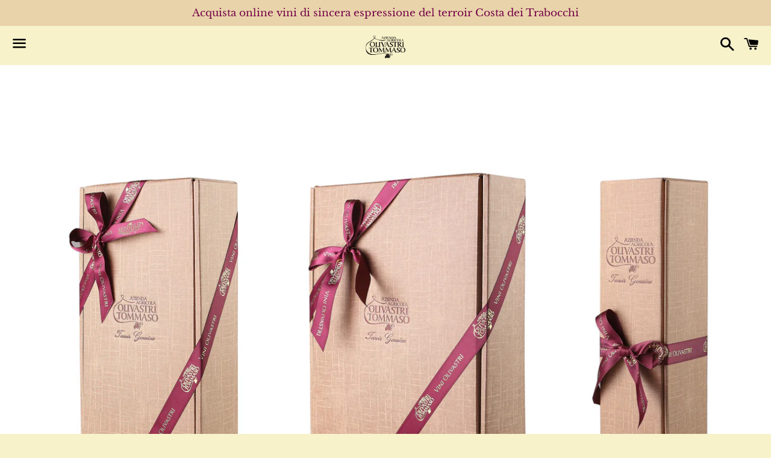

--- FILE ---
content_type: text/html; charset=utf-8
request_url: https://shopviniolivastri.com/products/confezione-regalo-vini-olivastri
body_size: 16099
content:
<!doctype html>
<html class="no-js" lang="it">
<head>

  <meta charset="utf-8">
  <meta http-equiv="X-UA-Compatible" content="IE=edge">
  <meta name="viewport" content="width=device-width,initial-scale=1">

  <meta name="theme-color" content="#f8f2cb">

  
    <link rel="shortcut icon" href="//shopviniolivastri.com/cdn/shop/files/LOGO_VETTORIALE_SOCIAL_OLIVASTRI_JPEG_f08e2de2-7a6f-43fb-aea6-f9b3a4ec5f54_32x32.jpg?v=1613580217" type="image/png" />
  

  <link rel="canonical" href="https://shopviniolivastri.com/products/confezione-regalo-vini-olivastri">

  <title>
  Confezione regalo Vini Olivastri &ndash; Shop Vini Olivastri
  </title>

  
    <meta name="description" content="Aggiungi nel tuo carrello la confezione regalo per ricevere le tue bottiglie in una elegante scatola, pensata per per impreziosire i nostri prodotti ed i tuoi regali!  Se stai acquistando più bottiglie, indica come distribuirle nelle confezioni: puoi farlo nelle note all&#39;ordine, scrivendoci una mail all&#39;indirizzo shop@">
  

  <!-- /snippets/social-meta-tags.liquid -->




<meta property="og:site_name" content="Shop Vini Olivastri">
<meta property="og:url" content="https://shopviniolivastri.com/products/confezione-regalo-vini-olivastri">
<meta property="og:title" content="Confezione regalo Vini Olivastri">
<meta property="og:type" content="product">
<meta property="og:description" content="Aggiungi nel tuo carrello la confezione regalo per ricevere le tue bottiglie in una elegante scatola, pensata per per impreziosire i nostri prodotti ed i tuoi regali!  Se stai acquistando più bottiglie, indica come distribuirle nelle confezioni: puoi farlo nelle note all&#39;ordine, scrivendoci una mail all&#39;indirizzo shop@">

  <meta property="og:price:amount" content="1,50">
  <meta property="og:price:currency" content="EUR">

<meta property="og:image" content="http://shopviniolivastri.com/cdn/shop/files/Confezioniregaloelite_OlivastriTommaso_1200x1200.jpg?v=1710349941">
<meta property="og:image:secure_url" content="https://shopviniolivastri.com/cdn/shop/files/Confezioniregaloelite_OlivastriTommaso_1200x1200.jpg?v=1710349941">


  <meta name="twitter:site" content="@viniolivastri">

<meta name="twitter:card" content="summary_large_image">
<meta name="twitter:title" content="Confezione regalo Vini Olivastri">
<meta name="twitter:description" content="Aggiungi nel tuo carrello la confezione regalo per ricevere le tue bottiglie in una elegante scatola, pensata per per impreziosire i nostri prodotti ed i tuoi regali!  Se stai acquistando più bottiglie, indica come distribuirle nelle confezioni: puoi farlo nelle note all&#39;ordine, scrivendoci una mail all&#39;indirizzo shop@">


  <link href="//shopviniolivastri.com/cdn/shop/t/3/assets/theme.scss.css?v=119705671388320245461759260752" rel="stylesheet" type="text/css" media="all" />

  <script>
    window.theme = window.theme || {};
    theme.strings = {
      cartEmpty: "Il carrello è attualmente vuoto.",
      savingHtml: "Stai risparmiando [savings]",
      addToCart: "Aggiungi al carrello",
      soldOut: "Esaurito",
      unavailable: "Non disponibile",
      addressError: "Errore durante la ricerca dell\u0026#39;indirizzo",
      addressNoResults: "La ricerca non ha prodotto alcun risultato per quell’indirizzo",
      addressQueryLimit: "Hai superato il limite di utilizzo dell'API di Google. Considera l’aggiornamento a un \u003ca href=\"https:\/\/developers.google.com\/maps\/premium\/usage-limits\"\u003ePiano Premium\u003c\/a\u003e.",
      authError: "Si è verificato un problema di autenticazione con il tuo account di Google Maps."
    };
    theme.settings = {
      cartType: "drawer",
      moneyFormat: "\u003cspan class=transcy-money\u003e€{{amount_with_comma_separator}}\u003c\/span\u003e"
    };
  </script>

  <script src="//shopviniolivastri.com/cdn/shop/t/3/assets/lazysizes.min.js?v=155223123402716617051595493879" async="async"></script>

  

  <script src="//shopviniolivastri.com/cdn/shop/t/3/assets/vendor.js?v=141188699437036237251595493880" defer="defer"></script>

  <script src="//shopviniolivastri.com/cdn/shopifycloud/storefront/assets/themes_support/option_selection-b017cd28.js" defer="defer"></script>

  <script src="//shopviniolivastri.com/cdn/shop/t/3/assets/theme.js?v=23175557238009909941595493889" defer="defer"></script>

  <script>window.performance && window.performance.mark && window.performance.mark('shopify.content_for_header.start');</script><meta id="shopify-digital-wallet" name="shopify-digital-wallet" content="/44259868840/digital_wallets/dialog">
<meta name="shopify-checkout-api-token" content="1dc10e7fcd3117557e8d6e8d0b891d0a">
<meta id="in-context-paypal-metadata" data-shop-id="44259868840" data-venmo-supported="false" data-environment="production" data-locale="it_IT" data-paypal-v4="true" data-currency="EUR">
<link rel="alternate" hreflang="x-default" href="https://shopviniolivastri.com/products/confezione-regalo-vini-olivastri">
<link rel="alternate" hreflang="it" href="https://shopviniolivastri.com/products/confezione-regalo-vini-olivastri">
<link rel="alternate" hreflang="en" href="https://shopviniolivastri.com/en/products/confezione-regalo-vini-olivastri">
<link rel="alternate" type="application/json+oembed" href="https://shopviniolivastri.com/products/confezione-regalo-vini-olivastri.oembed">
<script async="async" src="/checkouts/internal/preloads.js?locale=it-IT"></script>
<script id="shopify-features" type="application/json">{"accessToken":"1dc10e7fcd3117557e8d6e8d0b891d0a","betas":["rich-media-storefront-analytics"],"domain":"shopviniolivastri.com","predictiveSearch":true,"shopId":44259868840,"locale":"it"}</script>
<script>var Shopify = Shopify || {};
Shopify.shop = "viniolivastri.myshopify.com";
Shopify.locale = "it";
Shopify.currency = {"active":"EUR","rate":"1.0"};
Shopify.country = "IT";
Shopify.theme = {"name":"Boundless","id":106082271400,"schema_name":"Boundless","schema_version":"10.0.1","theme_store_id":766,"role":"main"};
Shopify.theme.handle = "null";
Shopify.theme.style = {"id":null,"handle":null};
Shopify.cdnHost = "shopviniolivastri.com/cdn";
Shopify.routes = Shopify.routes || {};
Shopify.routes.root = "/";</script>
<script type="module">!function(o){(o.Shopify=o.Shopify||{}).modules=!0}(window);</script>
<script>!function(o){function n(){var o=[];function n(){o.push(Array.prototype.slice.apply(arguments))}return n.q=o,n}var t=o.Shopify=o.Shopify||{};t.loadFeatures=n(),t.autoloadFeatures=n()}(window);</script>
<script id="shop-js-analytics" type="application/json">{"pageType":"product"}</script>
<script defer="defer" async type="module" src="//shopviniolivastri.com/cdn/shopifycloud/shop-js/modules/v2/client.init-shop-cart-sync_B0kkjBRt.it.esm.js"></script>
<script defer="defer" async type="module" src="//shopviniolivastri.com/cdn/shopifycloud/shop-js/modules/v2/chunk.common_AgTufRUD.esm.js"></script>
<script type="module">
  await import("//shopviniolivastri.com/cdn/shopifycloud/shop-js/modules/v2/client.init-shop-cart-sync_B0kkjBRt.it.esm.js");
await import("//shopviniolivastri.com/cdn/shopifycloud/shop-js/modules/v2/chunk.common_AgTufRUD.esm.js");

  window.Shopify.SignInWithShop?.initShopCartSync?.({"fedCMEnabled":true,"windoidEnabled":true});

</script>
<script id="__st">var __st={"a":44259868840,"offset":3600,"reqid":"22804b33-803b-459c-be6b-1a074cc0c3ee-1768658670","pageurl":"shopviniolivastri.com\/products\/confezione-regalo-vini-olivastri","u":"c4e6cdb97be2","p":"product","rtyp":"product","rid":7115009065145};</script>
<script>window.ShopifyPaypalV4VisibilityTracking = true;</script>
<script id="captcha-bootstrap">!function(){'use strict';const t='contact',e='account',n='new_comment',o=[[t,t],['blogs',n],['comments',n],[t,'customer']],c=[[e,'customer_login'],[e,'guest_login'],[e,'recover_customer_password'],[e,'create_customer']],r=t=>t.map((([t,e])=>`form[action*='/${t}']:not([data-nocaptcha='true']) input[name='form_type'][value='${e}']`)).join(','),a=t=>()=>t?[...document.querySelectorAll(t)].map((t=>t.form)):[];function s(){const t=[...o],e=r(t);return a(e)}const i='password',u='form_key',d=['recaptcha-v3-token','g-recaptcha-response','h-captcha-response',i],f=()=>{try{return window.sessionStorage}catch{return}},m='__shopify_v',_=t=>t.elements[u];function p(t,e,n=!1){try{const o=window.sessionStorage,c=JSON.parse(o.getItem(e)),{data:r}=function(t){const{data:e,action:n}=t;return t[m]||n?{data:e,action:n}:{data:t,action:n}}(c);for(const[e,n]of Object.entries(r))t.elements[e]&&(t.elements[e].value=n);n&&o.removeItem(e)}catch(o){console.error('form repopulation failed',{error:o})}}const l='form_type',E='cptcha';function T(t){t.dataset[E]=!0}const w=window,h=w.document,L='Shopify',v='ce_forms',y='captcha';let A=!1;((t,e)=>{const n=(g='f06e6c50-85a8-45c8-87d0-21a2b65856fe',I='https://cdn.shopify.com/shopifycloud/storefront-forms-hcaptcha/ce_storefront_forms_captcha_hcaptcha.v1.5.2.iife.js',D={infoText:'Protetto da hCaptcha',privacyText:'Privacy',termsText:'Termini'},(t,e,n)=>{const o=w[L][v],c=o.bindForm;if(c)return c(t,g,e,D).then(n);var r;o.q.push([[t,g,e,D],n]),r=I,A||(h.body.append(Object.assign(h.createElement('script'),{id:'captcha-provider',async:!0,src:r})),A=!0)});var g,I,D;w[L]=w[L]||{},w[L][v]=w[L][v]||{},w[L][v].q=[],w[L][y]=w[L][y]||{},w[L][y].protect=function(t,e){n(t,void 0,e),T(t)},Object.freeze(w[L][y]),function(t,e,n,w,h,L){const[v,y,A,g]=function(t,e,n){const i=e?o:[],u=t?c:[],d=[...i,...u],f=r(d),m=r(i),_=r(d.filter((([t,e])=>n.includes(e))));return[a(f),a(m),a(_),s()]}(w,h,L),I=t=>{const e=t.target;return e instanceof HTMLFormElement?e:e&&e.form},D=t=>v().includes(t);t.addEventListener('submit',(t=>{const e=I(t);if(!e)return;const n=D(e)&&!e.dataset.hcaptchaBound&&!e.dataset.recaptchaBound,o=_(e),c=g().includes(e)&&(!o||!o.value);(n||c)&&t.preventDefault(),c&&!n&&(function(t){try{if(!f())return;!function(t){const e=f();if(!e)return;const n=_(t);if(!n)return;const o=n.value;o&&e.removeItem(o)}(t);const e=Array.from(Array(32),(()=>Math.random().toString(36)[2])).join('');!function(t,e){_(t)||t.append(Object.assign(document.createElement('input'),{type:'hidden',name:u})),t.elements[u].value=e}(t,e),function(t,e){const n=f();if(!n)return;const o=[...t.querySelectorAll(`input[type='${i}']`)].map((({name:t})=>t)),c=[...d,...o],r={};for(const[a,s]of new FormData(t).entries())c.includes(a)||(r[a]=s);n.setItem(e,JSON.stringify({[m]:1,action:t.action,data:r}))}(t,e)}catch(e){console.error('failed to persist form',e)}}(e),e.submit())}));const S=(t,e)=>{t&&!t.dataset[E]&&(n(t,e.some((e=>e===t))),T(t))};for(const o of['focusin','change'])t.addEventListener(o,(t=>{const e=I(t);D(e)&&S(e,y())}));const B=e.get('form_key'),M=e.get(l),P=B&&M;t.addEventListener('DOMContentLoaded',(()=>{const t=y();if(P)for(const e of t)e.elements[l].value===M&&p(e,B);[...new Set([...A(),...v().filter((t=>'true'===t.dataset.shopifyCaptcha))])].forEach((e=>S(e,t)))}))}(h,new URLSearchParams(w.location.search),n,t,e,['guest_login'])})(!0,!1)}();</script>
<script integrity="sha256-4kQ18oKyAcykRKYeNunJcIwy7WH5gtpwJnB7kiuLZ1E=" data-source-attribution="shopify.loadfeatures" defer="defer" src="//shopviniolivastri.com/cdn/shopifycloud/storefront/assets/storefront/load_feature-a0a9edcb.js" crossorigin="anonymous"></script>
<script data-source-attribution="shopify.dynamic_checkout.dynamic.init">var Shopify=Shopify||{};Shopify.PaymentButton=Shopify.PaymentButton||{isStorefrontPortableWallets:!0,init:function(){window.Shopify.PaymentButton.init=function(){};var t=document.createElement("script");t.src="https://shopviniolivastri.com/cdn/shopifycloud/portable-wallets/latest/portable-wallets.it.js",t.type="module",document.head.appendChild(t)}};
</script>
<script data-source-attribution="shopify.dynamic_checkout.buyer_consent">
  function portableWalletsHideBuyerConsent(e){var t=document.getElementById("shopify-buyer-consent"),n=document.getElementById("shopify-subscription-policy-button");t&&n&&(t.classList.add("hidden"),t.setAttribute("aria-hidden","true"),n.removeEventListener("click",e))}function portableWalletsShowBuyerConsent(e){var t=document.getElementById("shopify-buyer-consent"),n=document.getElementById("shopify-subscription-policy-button");t&&n&&(t.classList.remove("hidden"),t.removeAttribute("aria-hidden"),n.addEventListener("click",e))}window.Shopify?.PaymentButton&&(window.Shopify.PaymentButton.hideBuyerConsent=portableWalletsHideBuyerConsent,window.Shopify.PaymentButton.showBuyerConsent=portableWalletsShowBuyerConsent);
</script>
<script>
  function portableWalletsCleanup(e){e&&e.src&&console.error("Failed to load portable wallets script "+e.src);var t=document.querySelectorAll("shopify-accelerated-checkout .shopify-payment-button__skeleton, shopify-accelerated-checkout-cart .wallet-cart-button__skeleton"),e=document.getElementById("shopify-buyer-consent");for(let e=0;e<t.length;e++)t[e].remove();e&&e.remove()}function portableWalletsNotLoadedAsModule(e){e instanceof ErrorEvent&&"string"==typeof e.message&&e.message.includes("import.meta")&&"string"==typeof e.filename&&e.filename.includes("portable-wallets")&&(window.removeEventListener("error",portableWalletsNotLoadedAsModule),window.Shopify.PaymentButton.failedToLoad=e,"loading"===document.readyState?document.addEventListener("DOMContentLoaded",window.Shopify.PaymentButton.init):window.Shopify.PaymentButton.init())}window.addEventListener("error",portableWalletsNotLoadedAsModule);
</script>

<script type="module" src="https://shopviniolivastri.com/cdn/shopifycloud/portable-wallets/latest/portable-wallets.it.js" onError="portableWalletsCleanup(this)" crossorigin="anonymous"></script>
<script nomodule>
  document.addEventListener("DOMContentLoaded", portableWalletsCleanup);
</script>

<link id="shopify-accelerated-checkout-styles" rel="stylesheet" media="screen" href="https://shopviniolivastri.com/cdn/shopifycloud/portable-wallets/latest/accelerated-checkout-backwards-compat.css" crossorigin="anonymous">
<style id="shopify-accelerated-checkout-cart">
        #shopify-buyer-consent {
  margin-top: 1em;
  display: inline-block;
  width: 100%;
}

#shopify-buyer-consent.hidden {
  display: none;
}

#shopify-subscription-policy-button {
  background: none;
  border: none;
  padding: 0;
  text-decoration: underline;
  font-size: inherit;
  cursor: pointer;
}

#shopify-subscription-policy-button::before {
  box-shadow: none;
}

      </style>

<script>window.performance && window.performance.mark && window.performance.mark('shopify.content_for_header.end');</script>


<script>let transcy_apiURI = "https://api.transcy.io/api";let transcy_productId = "7115009065145";let transcy_currenciesPaymentPublish = [];let transcy_curencyDefault = "EUR";transcy_currenciesPaymentPublish.push("CHF");transcy_currenciesPaymentPublish.push("DKK");transcy_currenciesPaymentPublish.push("EUR");transcy_currenciesPaymentPublish.push("GBP");transcy_currenciesPaymentPublish.push("PLN");transcy_currenciesPaymentPublish.push("SEK");transcy_currenciesPaymentPublish.push("USD");let transcy_shopifyLocales = [{"shop_locale":{"locale":"it","enabled":true,"primary":true,"published":true}},{"shop_locale":{"locale":"en","enabled":true,"primary":false,"published":true}}];</script> 
 <link rel="stylesheet" href="https://tc.cdnhub.co/store/assets/css/v3/main.css?v=4.0_1643984776">  
  
  <script src="https://tc.cdnhub.co/store/assets/js/v3/main.js?v=4.0_1643984776" defer></script>
 
 <link href="https://monorail-edge.shopifysvc.com" rel="dns-prefetch">
<script>(function(){if ("sendBeacon" in navigator && "performance" in window) {try {var session_token_from_headers = performance.getEntriesByType('navigation')[0].serverTiming.find(x => x.name == '_s').description;} catch {var session_token_from_headers = undefined;}var session_cookie_matches = document.cookie.match(/_shopify_s=([^;]*)/);var session_token_from_cookie = session_cookie_matches && session_cookie_matches.length === 2 ? session_cookie_matches[1] : "";var session_token = session_token_from_headers || session_token_from_cookie || "";function handle_abandonment_event(e) {var entries = performance.getEntries().filter(function(entry) {return /monorail-edge.shopifysvc.com/.test(entry.name);});if (!window.abandonment_tracked && entries.length === 0) {window.abandonment_tracked = true;var currentMs = Date.now();var navigation_start = performance.timing.navigationStart;var payload = {shop_id: 44259868840,url: window.location.href,navigation_start,duration: currentMs - navigation_start,session_token,page_type: "product"};window.navigator.sendBeacon("https://monorail-edge.shopifysvc.com/v1/produce", JSON.stringify({schema_id: "online_store_buyer_site_abandonment/1.1",payload: payload,metadata: {event_created_at_ms: currentMs,event_sent_at_ms: currentMs}}));}}window.addEventListener('pagehide', handle_abandonment_event);}}());</script>
<script id="web-pixels-manager-setup">(function e(e,d,r,n,o){if(void 0===o&&(o={}),!Boolean(null===(a=null===(i=window.Shopify)||void 0===i?void 0:i.analytics)||void 0===a?void 0:a.replayQueue)){var i,a;window.Shopify=window.Shopify||{};var t=window.Shopify;t.analytics=t.analytics||{};var s=t.analytics;s.replayQueue=[],s.publish=function(e,d,r){return s.replayQueue.push([e,d,r]),!0};try{self.performance.mark("wpm:start")}catch(e){}var l=function(){var e={modern:/Edge?\/(1{2}[4-9]|1[2-9]\d|[2-9]\d{2}|\d{4,})\.\d+(\.\d+|)|Firefox\/(1{2}[4-9]|1[2-9]\d|[2-9]\d{2}|\d{4,})\.\d+(\.\d+|)|Chrom(ium|e)\/(9{2}|\d{3,})\.\d+(\.\d+|)|(Maci|X1{2}).+ Version\/(15\.\d+|(1[6-9]|[2-9]\d|\d{3,})\.\d+)([,.]\d+|)( \(\w+\)|)( Mobile\/\w+|) Safari\/|Chrome.+OPR\/(9{2}|\d{3,})\.\d+\.\d+|(CPU[ +]OS|iPhone[ +]OS|CPU[ +]iPhone|CPU IPhone OS|CPU iPad OS)[ +]+(15[._]\d+|(1[6-9]|[2-9]\d|\d{3,})[._]\d+)([._]\d+|)|Android:?[ /-](13[3-9]|1[4-9]\d|[2-9]\d{2}|\d{4,})(\.\d+|)(\.\d+|)|Android.+Firefox\/(13[5-9]|1[4-9]\d|[2-9]\d{2}|\d{4,})\.\d+(\.\d+|)|Android.+Chrom(ium|e)\/(13[3-9]|1[4-9]\d|[2-9]\d{2}|\d{4,})\.\d+(\.\d+|)|SamsungBrowser\/([2-9]\d|\d{3,})\.\d+/,legacy:/Edge?\/(1[6-9]|[2-9]\d|\d{3,})\.\d+(\.\d+|)|Firefox\/(5[4-9]|[6-9]\d|\d{3,})\.\d+(\.\d+|)|Chrom(ium|e)\/(5[1-9]|[6-9]\d|\d{3,})\.\d+(\.\d+|)([\d.]+$|.*Safari\/(?![\d.]+ Edge\/[\d.]+$))|(Maci|X1{2}).+ Version\/(10\.\d+|(1[1-9]|[2-9]\d|\d{3,})\.\d+)([,.]\d+|)( \(\w+\)|)( Mobile\/\w+|) Safari\/|Chrome.+OPR\/(3[89]|[4-9]\d|\d{3,})\.\d+\.\d+|(CPU[ +]OS|iPhone[ +]OS|CPU[ +]iPhone|CPU IPhone OS|CPU iPad OS)[ +]+(10[._]\d+|(1[1-9]|[2-9]\d|\d{3,})[._]\d+)([._]\d+|)|Android:?[ /-](13[3-9]|1[4-9]\d|[2-9]\d{2}|\d{4,})(\.\d+|)(\.\d+|)|Mobile Safari.+OPR\/([89]\d|\d{3,})\.\d+\.\d+|Android.+Firefox\/(13[5-9]|1[4-9]\d|[2-9]\d{2}|\d{4,})\.\d+(\.\d+|)|Android.+Chrom(ium|e)\/(13[3-9]|1[4-9]\d|[2-9]\d{2}|\d{4,})\.\d+(\.\d+|)|Android.+(UC? ?Browser|UCWEB|U3)[ /]?(15\.([5-9]|\d{2,})|(1[6-9]|[2-9]\d|\d{3,})\.\d+)\.\d+|SamsungBrowser\/(5\.\d+|([6-9]|\d{2,})\.\d+)|Android.+MQ{2}Browser\/(14(\.(9|\d{2,})|)|(1[5-9]|[2-9]\d|\d{3,})(\.\d+|))(\.\d+|)|K[Aa][Ii]OS\/(3\.\d+|([4-9]|\d{2,})\.\d+)(\.\d+|)/},d=e.modern,r=e.legacy,n=navigator.userAgent;return n.match(d)?"modern":n.match(r)?"legacy":"unknown"}(),u="modern"===l?"modern":"legacy",c=(null!=n?n:{modern:"",legacy:""})[u],f=function(e){return[e.baseUrl,"/wpm","/b",e.hashVersion,"modern"===e.buildTarget?"m":"l",".js"].join("")}({baseUrl:d,hashVersion:r,buildTarget:u}),m=function(e){var d=e.version,r=e.bundleTarget,n=e.surface,o=e.pageUrl,i=e.monorailEndpoint;return{emit:function(e){var a=e.status,t=e.errorMsg,s=(new Date).getTime(),l=JSON.stringify({metadata:{event_sent_at_ms:s},events:[{schema_id:"web_pixels_manager_load/3.1",payload:{version:d,bundle_target:r,page_url:o,status:a,surface:n,error_msg:t},metadata:{event_created_at_ms:s}}]});if(!i)return console&&console.warn&&console.warn("[Web Pixels Manager] No Monorail endpoint provided, skipping logging."),!1;try{return self.navigator.sendBeacon.bind(self.navigator)(i,l)}catch(e){}var u=new XMLHttpRequest;try{return u.open("POST",i,!0),u.setRequestHeader("Content-Type","text/plain"),u.send(l),!0}catch(e){return console&&console.warn&&console.warn("[Web Pixels Manager] Got an unhandled error while logging to Monorail."),!1}}}}({version:r,bundleTarget:l,surface:e.surface,pageUrl:self.location.href,monorailEndpoint:e.monorailEndpoint});try{o.browserTarget=l,function(e){var d=e.src,r=e.async,n=void 0===r||r,o=e.onload,i=e.onerror,a=e.sri,t=e.scriptDataAttributes,s=void 0===t?{}:t,l=document.createElement("script"),u=document.querySelector("head"),c=document.querySelector("body");if(l.async=n,l.src=d,a&&(l.integrity=a,l.crossOrigin="anonymous"),s)for(var f in s)if(Object.prototype.hasOwnProperty.call(s,f))try{l.dataset[f]=s[f]}catch(e){}if(o&&l.addEventListener("load",o),i&&l.addEventListener("error",i),u)u.appendChild(l);else{if(!c)throw new Error("Did not find a head or body element to append the script");c.appendChild(l)}}({src:f,async:!0,onload:function(){if(!function(){var e,d;return Boolean(null===(d=null===(e=window.Shopify)||void 0===e?void 0:e.analytics)||void 0===d?void 0:d.initialized)}()){var d=window.webPixelsManager.init(e)||void 0;if(d){var r=window.Shopify.analytics;r.replayQueue.forEach((function(e){var r=e[0],n=e[1],o=e[2];d.publishCustomEvent(r,n,o)})),r.replayQueue=[],r.publish=d.publishCustomEvent,r.visitor=d.visitor,r.initialized=!0}}},onerror:function(){return m.emit({status:"failed",errorMsg:"".concat(f," has failed to load")})},sri:function(e){var d=/^sha384-[A-Za-z0-9+/=]+$/;return"string"==typeof e&&d.test(e)}(c)?c:"",scriptDataAttributes:o}),m.emit({status:"loading"})}catch(e){m.emit({status:"failed",errorMsg:(null==e?void 0:e.message)||"Unknown error"})}}})({shopId: 44259868840,storefrontBaseUrl: "https://shopviniolivastri.com",extensionsBaseUrl: "https://extensions.shopifycdn.com/cdn/shopifycloud/web-pixels-manager",monorailEndpoint: "https://monorail-edge.shopifysvc.com/unstable/produce_batch",surface: "storefront-renderer",enabledBetaFlags: ["2dca8a86"],webPixelsConfigList: [{"id":"shopify-app-pixel","configuration":"{}","eventPayloadVersion":"v1","runtimeContext":"STRICT","scriptVersion":"0450","apiClientId":"shopify-pixel","type":"APP","privacyPurposes":["ANALYTICS","MARKETING"]},{"id":"shopify-custom-pixel","eventPayloadVersion":"v1","runtimeContext":"LAX","scriptVersion":"0450","apiClientId":"shopify-pixel","type":"CUSTOM","privacyPurposes":["ANALYTICS","MARKETING"]}],isMerchantRequest: false,initData: {"shop":{"name":"Shop Vini Olivastri","paymentSettings":{"currencyCode":"EUR"},"myshopifyDomain":"viniolivastri.myshopify.com","countryCode":"IT","storefrontUrl":"https:\/\/shopviniolivastri.com"},"customer":null,"cart":null,"checkout":null,"productVariants":[{"price":{"amount":1.5,"currencyCode":"EUR"},"product":{"title":"CONFEZIONE REGALO","vendor":"Olivastri Tommaso","id":"7115009065145","untranslatedTitle":"CONFEZIONE REGALO","url":"\/products\/confezione-regalo-vini-olivastri","type":""},"id":"41779848085689","image":{"src":"\/\/shopviniolivastri.com\/cdn\/shop\/files\/Confezioniregaloelite_OlivastriTommaso.jpg?v=1710349941"},"sku":"","title":"1 bottiglia","untranslatedTitle":"1 bottiglia"},{"price":{"amount":2.0,"currencyCode":"EUR"},"product":{"title":"CONFEZIONE REGALO","vendor":"Olivastri Tommaso","id":"7115009065145","untranslatedTitle":"CONFEZIONE REGALO","url":"\/products\/confezione-regalo-vini-olivastri","type":""},"id":"41779848118457","image":{"src":"\/\/shopviniolivastri.com\/cdn\/shop\/files\/Confezioniregaloelite_OlivastriTommaso.jpg?v=1710349941"},"sku":"","title":"2 bottiglie","untranslatedTitle":"2 bottiglie"},{"price":{"amount":2.0,"currencyCode":"EUR"},"product":{"title":"CONFEZIONE REGALO","vendor":"Olivastri Tommaso","id":"7115009065145","untranslatedTitle":"CONFEZIONE REGALO","url":"\/products\/confezione-regalo-vini-olivastri","type":""},"id":"41779848151225","image":{"src":"\/\/shopviniolivastri.com\/cdn\/shop\/files\/Confezioniregaloelite_OlivastriTommaso.jpg?v=1710349941"},"sku":"","title":"3 bottiglie","untranslatedTitle":"3 bottiglie"}],"purchasingCompany":null},},"https://shopviniolivastri.com/cdn","fcfee988w5aeb613cpc8e4bc33m6693e112",{"modern":"","legacy":""},{"shopId":"44259868840","storefrontBaseUrl":"https:\/\/shopviniolivastri.com","extensionBaseUrl":"https:\/\/extensions.shopifycdn.com\/cdn\/shopifycloud\/web-pixels-manager","surface":"storefront-renderer","enabledBetaFlags":"[\"2dca8a86\"]","isMerchantRequest":"false","hashVersion":"fcfee988w5aeb613cpc8e4bc33m6693e112","publish":"custom","events":"[[\"page_viewed\",{}],[\"product_viewed\",{\"productVariant\":{\"price\":{\"amount\":1.5,\"currencyCode\":\"EUR\"},\"product\":{\"title\":\"CONFEZIONE REGALO\",\"vendor\":\"Olivastri Tommaso\",\"id\":\"7115009065145\",\"untranslatedTitle\":\"CONFEZIONE REGALO\",\"url\":\"\/products\/confezione-regalo-vini-olivastri\",\"type\":\"\"},\"id\":\"41779848085689\",\"image\":{\"src\":\"\/\/shopviniolivastri.com\/cdn\/shop\/files\/Confezioniregaloelite_OlivastriTommaso.jpg?v=1710349941\"},\"sku\":\"\",\"title\":\"1 bottiglia\",\"untranslatedTitle\":\"1 bottiglia\"}}]]"});</script><script>
  window.ShopifyAnalytics = window.ShopifyAnalytics || {};
  window.ShopifyAnalytics.meta = window.ShopifyAnalytics.meta || {};
  window.ShopifyAnalytics.meta.currency = 'EUR';
  var meta = {"product":{"id":7115009065145,"gid":"gid:\/\/shopify\/Product\/7115009065145","vendor":"Olivastri Tommaso","type":"","handle":"confezione-regalo-vini-olivastri","variants":[{"id":41779848085689,"price":150,"name":"CONFEZIONE REGALO - 1 bottiglia","public_title":"1 bottiglia","sku":""},{"id":41779848118457,"price":200,"name":"CONFEZIONE REGALO - 2 bottiglie","public_title":"2 bottiglie","sku":""},{"id":41779848151225,"price":200,"name":"CONFEZIONE REGALO - 3 bottiglie","public_title":"3 bottiglie","sku":""}],"remote":false},"page":{"pageType":"product","resourceType":"product","resourceId":7115009065145,"requestId":"22804b33-803b-459c-be6b-1a074cc0c3ee-1768658670"}};
  for (var attr in meta) {
    window.ShopifyAnalytics.meta[attr] = meta[attr];
  }
</script>
<script class="analytics">
  (function () {
    var customDocumentWrite = function(content) {
      var jquery = null;

      if (window.jQuery) {
        jquery = window.jQuery;
      } else if (window.Checkout && window.Checkout.$) {
        jquery = window.Checkout.$;
      }

      if (jquery) {
        jquery('body').append(content);
      }
    };

    var hasLoggedConversion = function(token) {
      if (token) {
        return document.cookie.indexOf('loggedConversion=' + token) !== -1;
      }
      return false;
    }

    var setCookieIfConversion = function(token) {
      if (token) {
        var twoMonthsFromNow = new Date(Date.now());
        twoMonthsFromNow.setMonth(twoMonthsFromNow.getMonth() + 2);

        document.cookie = 'loggedConversion=' + token + '; expires=' + twoMonthsFromNow;
      }
    }

    var trekkie = window.ShopifyAnalytics.lib = window.trekkie = window.trekkie || [];
    if (trekkie.integrations) {
      return;
    }
    trekkie.methods = [
      'identify',
      'page',
      'ready',
      'track',
      'trackForm',
      'trackLink'
    ];
    trekkie.factory = function(method) {
      return function() {
        var args = Array.prototype.slice.call(arguments);
        args.unshift(method);
        trekkie.push(args);
        return trekkie;
      };
    };
    for (var i = 0; i < trekkie.methods.length; i++) {
      var key = trekkie.methods[i];
      trekkie[key] = trekkie.factory(key);
    }
    trekkie.load = function(config) {
      trekkie.config = config || {};
      trekkie.config.initialDocumentCookie = document.cookie;
      var first = document.getElementsByTagName('script')[0];
      var script = document.createElement('script');
      script.type = 'text/javascript';
      script.onerror = function(e) {
        var scriptFallback = document.createElement('script');
        scriptFallback.type = 'text/javascript';
        scriptFallback.onerror = function(error) {
                var Monorail = {
      produce: function produce(monorailDomain, schemaId, payload) {
        var currentMs = new Date().getTime();
        var event = {
          schema_id: schemaId,
          payload: payload,
          metadata: {
            event_created_at_ms: currentMs,
            event_sent_at_ms: currentMs
          }
        };
        return Monorail.sendRequest("https://" + monorailDomain + "/v1/produce", JSON.stringify(event));
      },
      sendRequest: function sendRequest(endpointUrl, payload) {
        // Try the sendBeacon API
        if (window && window.navigator && typeof window.navigator.sendBeacon === 'function' && typeof window.Blob === 'function' && !Monorail.isIos12()) {
          var blobData = new window.Blob([payload], {
            type: 'text/plain'
          });

          if (window.navigator.sendBeacon(endpointUrl, blobData)) {
            return true;
          } // sendBeacon was not successful

        } // XHR beacon

        var xhr = new XMLHttpRequest();

        try {
          xhr.open('POST', endpointUrl);
          xhr.setRequestHeader('Content-Type', 'text/plain');
          xhr.send(payload);
        } catch (e) {
          console.log(e);
        }

        return false;
      },
      isIos12: function isIos12() {
        return window.navigator.userAgent.lastIndexOf('iPhone; CPU iPhone OS 12_') !== -1 || window.navigator.userAgent.lastIndexOf('iPad; CPU OS 12_') !== -1;
      }
    };
    Monorail.produce('monorail-edge.shopifysvc.com',
      'trekkie_storefront_load_errors/1.1',
      {shop_id: 44259868840,
      theme_id: 106082271400,
      app_name: "storefront",
      context_url: window.location.href,
      source_url: "//shopviniolivastri.com/cdn/s/trekkie.storefront.cd680fe47e6c39ca5d5df5f0a32d569bc48c0f27.min.js"});

        };
        scriptFallback.async = true;
        scriptFallback.src = '//shopviniolivastri.com/cdn/s/trekkie.storefront.cd680fe47e6c39ca5d5df5f0a32d569bc48c0f27.min.js';
        first.parentNode.insertBefore(scriptFallback, first);
      };
      script.async = true;
      script.src = '//shopviniolivastri.com/cdn/s/trekkie.storefront.cd680fe47e6c39ca5d5df5f0a32d569bc48c0f27.min.js';
      first.parentNode.insertBefore(script, first);
    };
    trekkie.load(
      {"Trekkie":{"appName":"storefront","development":false,"defaultAttributes":{"shopId":44259868840,"isMerchantRequest":null,"themeId":106082271400,"themeCityHash":"9252859838425881293","contentLanguage":"it","currency":"EUR","eventMetadataId":"3f76f47b-f05c-41de-b2ad-060804631417"},"isServerSideCookieWritingEnabled":true,"monorailRegion":"shop_domain","enabledBetaFlags":["65f19447"]},"Session Attribution":{},"S2S":{"facebookCapiEnabled":false,"source":"trekkie-storefront-renderer","apiClientId":580111}}
    );

    var loaded = false;
    trekkie.ready(function() {
      if (loaded) return;
      loaded = true;

      window.ShopifyAnalytics.lib = window.trekkie;

      var originalDocumentWrite = document.write;
      document.write = customDocumentWrite;
      try { window.ShopifyAnalytics.merchantGoogleAnalytics.call(this); } catch(error) {};
      document.write = originalDocumentWrite;

      window.ShopifyAnalytics.lib.page(null,{"pageType":"product","resourceType":"product","resourceId":7115009065145,"requestId":"22804b33-803b-459c-be6b-1a074cc0c3ee-1768658670","shopifyEmitted":true});

      var match = window.location.pathname.match(/checkouts\/(.+)\/(thank_you|post_purchase)/)
      var token = match? match[1]: undefined;
      if (!hasLoggedConversion(token)) {
        setCookieIfConversion(token);
        window.ShopifyAnalytics.lib.track("Viewed Product",{"currency":"EUR","variantId":41779848085689,"productId":7115009065145,"productGid":"gid:\/\/shopify\/Product\/7115009065145","name":"CONFEZIONE REGALO - 1 bottiglia","price":"1.50","sku":"","brand":"Olivastri Tommaso","variant":"1 bottiglia","category":"","nonInteraction":true,"remote":false},undefined,undefined,{"shopifyEmitted":true});
      window.ShopifyAnalytics.lib.track("monorail:\/\/trekkie_storefront_viewed_product\/1.1",{"currency":"EUR","variantId":41779848085689,"productId":7115009065145,"productGid":"gid:\/\/shopify\/Product\/7115009065145","name":"CONFEZIONE REGALO - 1 bottiglia","price":"1.50","sku":"","brand":"Olivastri Tommaso","variant":"1 bottiglia","category":"","nonInteraction":true,"remote":false,"referer":"https:\/\/shopviniolivastri.com\/products\/confezione-regalo-vini-olivastri"});
      }
    });


        var eventsListenerScript = document.createElement('script');
        eventsListenerScript.async = true;
        eventsListenerScript.src = "//shopviniolivastri.com/cdn/shopifycloud/storefront/assets/shop_events_listener-3da45d37.js";
        document.getElementsByTagName('head')[0].appendChild(eventsListenerScript);

})();</script>
<script
  defer
  src="https://shopviniolivastri.com/cdn/shopifycloud/perf-kit/shopify-perf-kit-3.0.4.min.js"
  data-application="storefront-renderer"
  data-shop-id="44259868840"
  data-render-region="gcp-us-east1"
  data-page-type="product"
  data-theme-instance-id="106082271400"
  data-theme-name="Boundless"
  data-theme-version="10.0.1"
  data-monorail-region="shop_domain"
  data-resource-timing-sampling-rate="10"
  data-shs="true"
  data-shs-beacon="true"
  data-shs-export-with-fetch="true"
  data-shs-logs-sample-rate="1"
  data-shs-beacon-endpoint="https://shopviniolivastri.com/api/collect"
></script>
</head>

<body id="confezione-regalo-vini-olivastri" class="template-product">
  <div id="SearchDrawer" class="search-bar drawer drawer--top">
    <div class="search-bar__table">
      <form action="/search" method="get" class="search-bar__table-cell search-bar__form" role="search">
        <div class="search-bar__table">
          <div class="search-bar__table-cell search-bar__icon-cell">
            <button type="submit" class="search-bar__icon-button search-bar__submit">
              <span class="icon icon-search" aria-hidden="true"></span>
              <span class="icon__fallback-text">Cerca</span>
            </button>
          </div>
          <div class="search-bar__table-cell">
            <input type="search" id="SearchInput" name="q" value="" placeholder="Cerca nel nostro negozio" aria-label="Cerca nel nostro negozio" class="search-bar__input">
          </div>
        </div>
      </form>
      <div class="search-bar__table-cell text-right">
        <button type="button" class="search-bar__icon-button search-bar__close js-drawer-close">
          <span class="icon icon-x" aria-hidden="true"></span>
          <span class="icon__fallback-text">chiudi (esc)</span>
        </button>
      </div>
    </div>
  </div>
  <div id="NavDrawer" class="drawer drawer--left">
  <div id="shopify-section-sidebar-menu" class="shopify-section sidebar-menu-section"><div class="drawer__header" data-section-id="sidebar-menu" data-section-type="sidebar-menu-section">
  <div class="drawer__close">
    <button type="button" class="drawer__close-button js-drawer-close">
      <span class="icon icon-x" aria-hidden="true"></span>
      <span class="icon__fallback-text">Chiudi il menu</span>
    </button>
  </div>
</div>
<div class="drawer__inner"> 
 <div class="transcy-switcher-manual transcy-mobile hidden"></div>
  <ul class="drawer-nav">
    
      
      
        <li class="drawer-nav__item">
          <a href="https://shopviniolivastri.com/en" class="drawer-nav__link h2">ENG</a>
        </li>
      
    
      
      
        <li class="drawer-nav__item">
          <a href="https://viniolivastri.myshopify.com/" class="drawer-nav__link h2">Home</a>
        </li>
      
    
      
      
        <li class="drawer-nav__item">
          <a href="/collections/confezioni-emozioni" class="drawer-nav__link h2">Box Speciali</a>
        </li>
      
    
      
      
        <li class="drawer-nav__item">
          <a href="/collections/degustazione-vini-olivastri" class="drawer-nav__link h2">Degustazioni</a>
        </li>
      
    
      
      
        <li class="drawer-nav__item">
          <a href="https://viniolivastri.wordpress.com/" class="drawer-nav__link h2">Scopri il nostro Blog</a>
        </li>
      
    
      
      
        <li class="drawer-nav__item">
          <a href="http://www.viniolivastri.com" class="drawer-nav__link h2">Torna a viniolivastri.com</a>
        </li>
      
    

    <li class="drawer-nav__spacer"></li>

    
      
        <li class="drawer-nav__item drawer-nav__item--secondary">
          <a href="/account/login" id="customer_login_link">Accedi</a>
        </li>
        <li class="drawer-nav__item drawer-nav__item--secondary">
          <a href="/account/register" id="customer_register_link">Crea account</a>
        </li>
      
    
    
      <li class="drawer-nav__item drawer-nav__item--secondary"><a href="/search">Cerca</a></li>
    
  </ul>

  <ul class="list--inline social-icons social-icons--drawer">
    
      <li>
        <a href="https://twitter.com/viniolivastri" title="Shop Vini Olivastri su Twitter">
          <span class="icon icon-twitter" aria-hidden="true"></span>
          <span class="visually-hidden">Twitter</span>
        </a>
      </li>
    
    
      <li>
        <a href="https://www.facebook.com/viniolivastritommaso" title="Shop Vini Olivastri su Facebook">
          <span class="icon icon-facebook" aria-hidden="true"></span>
          <span class="visually-hidden">Facebook</span>
        </a>
      </li>
    
    
    
    
      <li>
        <a href="https://instagram.com/viniolivastri" title="Shop Vini Olivastri su Instagram">
          <span class="icon icon-instagram" aria-hidden="true"></span>
          <span class="visually-hidden">Instagram</span>
        </a>
      </li>
    
    
    
    
    
    
  </ul>
</div>




</div>
  </div>
  <div id="CartDrawer" class="drawer drawer--right drawer--has-fixed-footer">
    <div class="drawer__header">
      <div class="drawer__close">
        <button type="button" class="drawer__close-button js-drawer-close">
          <span class="icon icon-x" aria-hidden="true"></span>
          <span class="icon__fallback-text">Chiudi Carrello</span>
        </button>
      </div>
    </div>
    <div class="drawer__inner">
      <div id="CartContainer">
      </div>
    </div>
  </div>

  <div id="PageContainer">
    <div id="shopify-section-announcement-bar" class="shopify-section">
  
    <style>
      .announcement-bar {
        background-color: #e9d3aa;
      }

      .announcement-bar--link:hover {
        

        
          
          background-color: #dfbf83;
        
      }

      .announcement-bar__message {
        color: #740449;
      }
    </style>

    
      <div class="announcement-bar">
    

      <p class="announcement-bar__message">Acquista online vini di sincera espressione del terroir Costa dei Trabocchi</p>

    
      </div>
    

  





</div>

    <div class="site-header-wrapper">
      <div class="site-header-container">
        <div id="shopify-section-header" class="shopify-section header-section"><style>
  .site-header__logo img {
    max-width: 1200px;
  }
  @media screen and (max-width: 749px) {
    .site-header__logo img {
      max-width: 100%;
    }
  }
</style>

<header class="site-header" role="banner" data-section-id="header" data-section-type="header-section">
  <div class="grid grid--no-gutters grid--table site-header__inner">
    <div class="grid__item one-third medium-up--one-sixth">
      <button type="button" class="site-header__link text-link site-header__toggle-nav js-drawer-open-left">
        <span class="icon icon-hamburger" aria-hidden="true"></span>
        <span class="icon__fallback-text">Menu</span>
      </button>
    </div>
    <div class="grid__item one-third medium-up--two-thirds">
      <div class="site-header__logo h1" itemscope itemtype="http://schema.org/Organization"><a href="/" itemprop="url" class="site-header__logo-link">
              
              <img class="site-header__logo-image" src="//shopviniolivastri.com/cdn/shop/files/nero-olivastri_1200x.png?v=1613579347"
              srcset="//shopviniolivastri.com/cdn/shop/files/nero-olivastri_1200x.png?v=1613579347 1x, //shopviniolivastri.com/cdn/shop/files/nero-olivastri_1200x@2x.png?v=1613579347 2x" alt="Shop Vini Olivastri" itemprop="logo">
            </a></div>
    </div>

    <div class="grid__item one-third medium-up--one-sixth text-right">
      <a href="/search" class="site-header__link site-header__search js-drawer-open-top">
        <span class="icon icon-search" aria-hidden="true"></span>
        <span class="icon__fallback-text">Cerca</span>
      </a>
      <a href="/cart" class="site-header__link site-header__cart cart-link js-drawer-open-right">
        <span class="icon icon-cart" aria-hidden="true"></span>
        <span class="icon__fallback-text">Carrello</span>
      </a> 
 <div class="transcy-switcher-manual transcy-desktop  hidden"></div>
    </div>
  </div>
</header>



</div>

        <div class="action-area"></div>
      </div>
    </div>

    <main class="main-content" role="main">
      

<div id="shopify-section-product-template" class="shopify-section"><div itemscope itemtype="http://schema.org/Product" data-section-id="product-template" data-section-type="product" data-history-state>

  
  

  
  

  <meta itemprop="url" content="https://shopviniolivastri.com/products/confezione-regalo-vini-olivastri">
  <meta itemprop="image" content="//shopviniolivastri.com/cdn/shop/files/Confezioniregaloelite_OlivastriTommaso_grande.jpg?v=1710349941">
  <meta itemprop="name" content="CONFEZIONE REGALO">

  <div class="product grid grid--uniform grid--no-gutters" itemprop="offers" itemscope itemtype="http://schema.org/Offer">

    

    

    
    

    
      <div class="product__photo grid__item ">
        
          
          <div data-image-id="54452133232975" class="product__photo--single product__photo--variant-wrapper
          
            
          " style="padding-top:66.66666666666666%;">
            <img class="product__photo--variant lazyload"
              src="//shopviniolivastri.com/cdn/shop/files/Confezioniregaloelite_OlivastriTommaso_300x.jpg?v=1710349941"
              data-src="//shopviniolivastri.com/cdn/shop/files/Confezioniregaloelite_OlivastriTommaso_{width}x.jpg?v=1710349941"
              data-widths="[360, 540, 720, 900, 1080, 1296, 1512, 1728, 1944, 2048, 4472]"
              data-aspectratio="1.5"
              data-sizes="auto"
              alt="CONFEZIONE REGALO">
          </div>
        

        <noscript>
          <img class="product__photo--variant" src="//shopviniolivastri.com/cdn/shop/files/Confezioniregaloelite_OlivastriTommaso_2048x2048.jpg?v=1710349941" alt="">
        </noscript>
      </div>

      
      

      

      
        
          
        
      

    

    <div class="product__details grid__item">
      <div class="grid grid--no-gutters product__details-content">
        <div class="grid__item medium-up--three-twelfths medium-up--push-one-fifth">
          
            <p class="product-item__vendor small--text-center">Olivastri Tommaso</p>
          
          <h1 class="h2" itemprop="name">CONFEZIONE REGALO</h1>
          <link itemprop="availability" href="http://schema.org/InStock"><form method="post" action="/cart/add" id="AddToCartForm-product-template" accept-charset="UTF-8" class="product__form--add-to-cart product__form--full-width
" enctype="multipart/form-data" data-cart-form=""><input type="hidden" name="form_type" value="product" /><input type="hidden" name="utf8" value="✓" />
            
            <select name="id" id="ProductSelect-product-template">
              
                <option  selected="selected"   value="41779848085689" data-sku="">1 bottiglia - <span class=transcy-money>€1,50 EUR</span></option>
              
                <option   value="41779848118457" data-sku="">2 bottiglie - <span class=transcy-money>€2,00 EUR</span></option>
              
                <option   value="41779848151225" data-sku="">3 bottiglie - <span class=transcy-money>€2,00 EUR</span></option>
              
            </select>

            
              <div class="product__quantity quantity-wrapper">
                <label for="Quantity" class="product__quantity-label">Quantità</label>
                <input type="number" id="Quantity"
                  class="quantity-input"
                  name="quantity" value="1" min="1">
              </div>
            

            
            <p class="product__price product__price--has-policies">
              <meta itemprop="priceCurrency" content="EUR">
              <meta itemprop="price" content="1.5">
              
                <span class="visually-hidden">Prezzo di listino</span>
                <span class="product__price--reg"><span class=transcy-money>€1,50</span></span>
                <span class="product__price--sale"><span class="txt--emphasis">ora</span> <span class="js-price"><span class=transcy-money>€1,50</span></span></span>
              
              <span class="product-price-unit product-price-unit--unavailable " data-unit-price-container><span class="visually-hidden">Prezzo unitario</span>
  <span data-unit-price></span><span aria-hidden="true">/</span><span class="visually-hidden">&nbsp;per&nbsp;</span><span data-unit-price-base-unit>
    </span></span>

            </p><div class="product__policies rte">Imposte incluse.
<a href="/policies/shipping-policy">Spese di spedizione</a> calcolate al momento del pagamento.
</div>
              <button id="AddToCart-product-template" type="submit" name="add" class="btn btn--add-to-cart btn--secondary-accent">
                <span class="btn__text">Aggiungi al carrello</span>
              </button>
            
            
              <div data-shopify="payment-button" class="shopify-payment-button"> <shopify-accelerated-checkout recommended="{&quot;supports_subs&quot;:false,&quot;supports_def_opts&quot;:false,&quot;name&quot;:&quot;paypal&quot;,&quot;wallet_params&quot;:{&quot;shopId&quot;:44259868840,&quot;countryCode&quot;:&quot;IT&quot;,&quot;merchantName&quot;:&quot;Shop Vini Olivastri&quot;,&quot;phoneRequired&quot;:true,&quot;companyRequired&quot;:false,&quot;shippingType&quot;:&quot;shipping&quot;,&quot;shopifyPaymentsEnabled&quot;:true,&quot;hasManagedSellingPlanState&quot;:false,&quot;requiresBillingAgreement&quot;:false,&quot;merchantId&quot;:&quot;TMDPMYJERGA56&quot;,&quot;sdkUrl&quot;:&quot;https://www.paypal.com/sdk/js?components=buttons\u0026commit=false\u0026currency=EUR\u0026locale=it_IT\u0026client-id=AfUEYT7nO4BwZQERn9Vym5TbHAG08ptiKa9gm8OARBYgoqiAJIjllRjeIMI4g294KAH1JdTnkzubt1fr\u0026merchant-id=TMDPMYJERGA56\u0026intent=authorize&quot;}}" fallback="{&quot;supports_subs&quot;:true,&quot;supports_def_opts&quot;:true,&quot;name&quot;:&quot;buy_it_now&quot;,&quot;wallet_params&quot;:{}}" access-token="1dc10e7fcd3117557e8d6e8d0b891d0a" buyer-country="IT" buyer-locale="it" buyer-currency="EUR" variant-params="[{&quot;id&quot;:41779848085689,&quot;requiresShipping&quot;:true},{&quot;id&quot;:41779848118457,&quot;requiresShipping&quot;:true},{&quot;id&quot;:41779848151225,&quot;requiresShipping&quot;:true}]" shop-id="44259868840" enabled-flags="[&quot;ae0f5bf6&quot;]" > <div class="shopify-payment-button__button" role="button" disabled aria-hidden="true" style="background-color: transparent; border: none"> <div class="shopify-payment-button__skeleton">&nbsp;</div> </div> <div class="shopify-payment-button__more-options shopify-payment-button__skeleton" role="button" disabled aria-hidden="true">&nbsp;</div> </shopify-accelerated-checkout> <small id="shopify-buyer-consent" class="hidden" aria-hidden="true" data-consent-type="subscription"> Questo articolo è un acquisto ricorrente o dilazionato. Continuando, acconsento all'<span id="shopify-subscription-policy-button">informativa sulla cancellazione</span> e autorizzo all'addebito del mio metodo di pagamento ai prezzi, alla frequenza e alle date elencati su questa pagina fino all'evasione del mio ordine o al mio annullamento, se consentito. </small> </div>
            

          <input type="hidden" name="product-id" value="7115009065145" /><input type="hidden" name="section-id" value="product-template" /></form>
        </div>
        <div class="grid__item medium-up--four-twelfths medium-up--push-three-tenths">
          <div class="product-single__errors"></div>
          <div class="product-single__description rte" itemprop="description">
            <p>Aggiungi nel tuo carrello la <strong>confezione regalo</strong> per ricevere le tue bottiglie in una elegante scatola, pensata per per impreziosire i nostri prodotti ed i tuoi regali! </p>
<p>Se stai acquistando più bottiglie, indica <strong>come distribuirle nelle confezioni</strong>: puoi farlo nelle note all'ordine, scrivendoci una mail all'indirizzo shop@viniolivastri.com oppure chiamandoci allo 0872 61543 subito dopo<strong>*</strong> aver completato l'ordine.</p>
<h6>*le indicazioni relative al confezionamento dei regali devono essere comunicate entro lo stesso giorno in cui l'ordine viene effettuato. L'azienda non si ritiene responsabile di errori nel confezionamento dovuti ad indicazioni errate o mancanti, ovvero pervenute oltre il termine indicato.</h6>
          </div>
          
            <!-- /snippets/social-sharing.liquid -->
<div class="social-sharing" data-permalink="">

  
    <a target="_blank" href="//www.facebook.com/sharer.php?u=https://shopviniolivastri.com/products/confezione-regalo-vini-olivastri" class="share-facebook" title="Condividi su Facebook">
      <span class="icon icon-facebook" aria-hidden="true"></span>
      <span class="share-title" aria-hidden="true">Condividi</span>
      <span class="visually-hidden">Condividi su Facebook</span>
    </a>
  

  
    <a target="_blank" href="//twitter.com/share?text=CONFEZIONE%20REGALO&amp;url=https://shopviniolivastri.com/products/confezione-regalo-vini-olivastri" class="share-twitter" title="Twitta su Twitter">
      <span class="icon icon-twitter" aria-hidden="true"></span>
      <span class="share-title" aria-hidden="true">Tweet</span>
      <span class="visually-hidden">Twitta su Twitter</span>
    </a>
  

  
    <a target="_blank" href="http://pinterest.com/pin/create/button/?url=https://shopviniolivastri.com/products/confezione-regalo-vini-olivastri&amp;media=//shopviniolivastri.com/cdn/shop/files/Confezioniregaloelite_OlivastriTommaso_1024x1024.jpg?v=1710349941&amp;description=CONFEZIONE%20REGALO" class="share-pinterest" title="Pinna su Pinterest">
      <span class="icon icon-pinterest" aria-hidden="true"></span>
      <span class="share-title" aria-hidden="true">Pin</span>
      <span class="visually-hidden">Pinna su Pinterest</span>
    </a>
  

</div>
          
        </div>
      </div>
    </div>

    
    

    
    
  </div>
</div>


  <script type="application/json" id="ProductJson-product-template">
    {"id":7115009065145,"title":"CONFEZIONE REGALO","handle":"confezione-regalo-vini-olivastri","description":"\u003cp\u003eAggiungi nel tuo carrello la \u003cstrong\u003econfezione regalo\u003c\/strong\u003e per ricevere le tue bottiglie in una elegante scatola, pensata per per impreziosire i nostri prodotti ed i tuoi regali! \u003c\/p\u003e\n\u003cp\u003eSe stai acquistando più bottiglie, indica \u003cstrong\u003ecome distribuirle nelle confezioni\u003c\/strong\u003e: puoi farlo nelle note all'ordine, scrivendoci una mail all'indirizzo shop@viniolivastri.com oppure chiamandoci allo 0872 61543 subito dopo\u003cstrong\u003e*\u003c\/strong\u003e aver completato l'ordine.\u003c\/p\u003e\n\u003ch6\u003e*le indicazioni relative al confezionamento dei regali devono essere comunicate entro lo stesso giorno in cui l'ordine viene effettuato. L'azienda non si ritiene responsabile di errori nel confezionamento dovuti ad indicazioni errate o mancanti, ovvero pervenute oltre il termine indicato.\u003c\/h6\u003e","published_at":"2021-12-05T22:18:48+01:00","created_at":"2021-12-05T22:18:46+01:00","vendor":"Olivastri Tommaso","type":"","tags":[],"price":150,"price_min":150,"price_max":200,"available":true,"price_varies":true,"compare_at_price":150,"compare_at_price_min":150,"compare_at_price_max":200,"compare_at_price_varies":true,"variants":[{"id":41779848085689,"title":"1 bottiglia","option1":"1 bottiglia","option2":null,"option3":null,"sku":"","requires_shipping":true,"taxable":false,"featured_image":null,"available":true,"name":"CONFEZIONE REGALO - 1 bottiglia","public_title":"1 bottiglia","options":["1 bottiglia"],"price":150,"weight":0,"compare_at_price":150,"inventory_management":null,"barcode":"","requires_selling_plan":false,"selling_plan_allocations":[]},{"id":41779848118457,"title":"2 bottiglie","option1":"2 bottiglie","option2":null,"option3":null,"sku":"","requires_shipping":true,"taxable":false,"featured_image":null,"available":true,"name":"CONFEZIONE REGALO - 2 bottiglie","public_title":"2 bottiglie","options":["2 bottiglie"],"price":200,"weight":0,"compare_at_price":200,"inventory_management":null,"barcode":"","requires_selling_plan":false,"selling_plan_allocations":[]},{"id":41779848151225,"title":"3 bottiglie","option1":"3 bottiglie","option2":null,"option3":null,"sku":"","requires_shipping":true,"taxable":false,"featured_image":null,"available":true,"name":"CONFEZIONE REGALO - 3 bottiglie","public_title":"3 bottiglie","options":["3 bottiglie"],"price":200,"weight":0,"compare_at_price":200,"inventory_management":null,"barcode":"","requires_selling_plan":false,"selling_plan_allocations":[]}],"images":["\/\/shopviniolivastri.com\/cdn\/shop\/files\/Confezioniregaloelite_OlivastriTommaso.jpg?v=1710349941"],"featured_image":"\/\/shopviniolivastri.com\/cdn\/shop\/files\/Confezioniregaloelite_OlivastriTommaso.jpg?v=1710349941","options":["Confezione da"],"media":[{"alt":null,"id":47102754849103,"position":1,"preview_image":{"aspect_ratio":1.5,"height":2366,"width":3549,"src":"\/\/shopviniolivastri.com\/cdn\/shop\/files\/Confezioniregaloelite_OlivastriTommaso.jpg?v=1710349941"},"aspect_ratio":1.5,"height":2366,"media_type":"image","src":"\/\/shopviniolivastri.com\/cdn\/shop\/files\/Confezioniregaloelite_OlivastriTommaso.jpg?v=1710349941","width":3549}],"requires_selling_plan":false,"selling_plan_groups":[],"content":"\u003cp\u003eAggiungi nel tuo carrello la \u003cstrong\u003econfezione regalo\u003c\/strong\u003e per ricevere le tue bottiglie in una elegante scatola, pensata per per impreziosire i nostri prodotti ed i tuoi regali! \u003c\/p\u003e\n\u003cp\u003eSe stai acquistando più bottiglie, indica \u003cstrong\u003ecome distribuirle nelle confezioni\u003c\/strong\u003e: puoi farlo nelle note all'ordine, scrivendoci una mail all'indirizzo shop@viniolivastri.com oppure chiamandoci allo 0872 61543 subito dopo\u003cstrong\u003e*\u003c\/strong\u003e aver completato l'ordine.\u003c\/p\u003e\n\u003ch6\u003e*le indicazioni relative al confezionamento dei regali devono essere comunicate entro lo stesso giorno in cui l'ordine viene effettuato. L'azienda non si ritiene responsabile di errori nel confezionamento dovuti ad indicazioni errate o mancanti, ovvero pervenute oltre il termine indicato.\u003c\/h6\u003e"}
  </script>





</div>
<div id="shopify-section-product-recommendations" class="shopify-section"><div data-base-url="/recommendations/products" data-product-id="7115009065145" data-section-id="product-recommendations" data-section-type="product-recommendations"></div>
</div>






<div class="back-button grid">
  <div class="grid__item"></div>
    <a href="/" class="btn back-button__link">
      <span class="icon icon-arrow-left" aria-hidden="true"></span>
      <span>Hompage</span>
    </a>
  </div>
</div>

<script>
  // Override default values of theme.strings for each template.
  // Alternate product templates can change values of
  // add to cart button, sold out, and unavailable states here.
  window.productStrings = {
    addToCart: "Aggiungi al carrello",
    soldOut: "Esaurito"
  }
</script>

    </main>

    <div id="shopify-section-footer" class="shopify-section footer-section"><footer class="site-footer" role="contentinfo">
  
  
    <ul class="list--inline site-footer__linklist">
      
        <li class="h4"><a href="/search">Cerca</a></li>
      
    </ul>
  

  <div class="grid text-center large-up--grid--table">
    <div class="grid__item large-up--one-quarter text-center">
      <ul class="list--inline social-icons social-icons--footer">
        
          <li>
            <a href="https://twitter.com/viniolivastri" title="Shop Vini Olivastri su Twitter">
              <span class="icon icon-twitter" aria-hidden="true"></span>
              <span class="visually-hidden">Twitter</span>
            </a>
          </li>
        
        
          <li>
            <a href="https://www.facebook.com/viniolivastritommaso" title="Shop Vini Olivastri su Facebook">
              <span class="icon icon-facebook" aria-hidden="true"></span>
              <span class="visually-hidden">Facebook</span>
            </a>
          </li>
        
        
        
        
          <li>
            <a href="https://instagram.com/viniolivastri" title="Shop Vini Olivastri su Instagram">
              <span class="icon icon-instagram" aria-hidden="true"></span>
              <span class="visually-hidden">Instagram</span>
            </a>
          </li>
        
        
        
        
        
        
      </ul>
    </div>
    <div class="grid__item large-up--one-half">
      <span class="site-footer__copyright">&copy; 2026, <a href="/">Shop Vini Olivastri</a>. Powered by Shopify</span>
    </div>
    <div class="grid__item large-up--one-quarter text-center"><span class="visually-hidden">Metodi di pagamento</span>
          <ul class="list--inline payment-icons payment-icons--footer"><li>
                <svg class="payment-icons__icon" viewBox="0 0 38 24" xmlns="http://www.w3.org/2000/svg" width="38" height="24" role="img" aria-labelledby="pi-paypal"><title id="pi-paypal">PayPal</title><path opacity=".07" d="M35 0H3C1.3 0 0 1.3 0 3v18c0 1.7 1.4 3 3 3h32c1.7 0 3-1.3 3-3V3c0-1.7-1.4-3-3-3z"/><path fill="#fff" d="M35 1c1.1 0 2 .9 2 2v18c0 1.1-.9 2-2 2H3c-1.1 0-2-.9-2-2V3c0-1.1.9-2 2-2h32"/><path fill="#003087" d="M23.9 8.3c.2-1 0-1.7-.6-2.3-.6-.7-1.7-1-3.1-1h-4.1c-.3 0-.5.2-.6.5L14 15.6c0 .2.1.4.3.4H17l.4-3.4 1.8-2.2 4.7-2.1z"/><path fill="#3086C8" d="M23.9 8.3l-.2.2c-.5 2.8-2.2 3.8-4.6 3.8H18c-.3 0-.5.2-.6.5l-.6 3.9-.2 1c0 .2.1.4.3.4H19c.3 0 .5-.2.5-.4v-.1l.4-2.4v-.1c0-.2.3-.4.5-.4h.3c2.1 0 3.7-.8 4.1-3.2.2-1 .1-1.8-.4-2.4-.1-.5-.3-.7-.5-.8z"/><path fill="#012169" d="M23.3 8.1c-.1-.1-.2-.1-.3-.1-.1 0-.2 0-.3-.1-.3-.1-.7-.1-1.1-.1h-3c-.1 0-.2 0-.2.1-.2.1-.3.2-.3.4l-.7 4.4v.1c0-.3.3-.5.6-.5h1.3c2.5 0 4.1-1 4.6-3.8v-.2c-.1-.1-.3-.2-.5-.2h-.1z"/></svg>
              </li></ul></div>
  </div>
</footer>




</div>

  </div>

  
  
    <script id="CartTemplate" type="text/template">
      
        <form action="/cart" method="post" novalidate class="cart ajaxcart">
          <div class="ajaxcart__inner ajaxcart__inner--has-fixed-footer">
            {{#items}}
            <div class="ajaxcart__row">
              <div class="ajaxcart__product" data-line="{{line}}">
                <div class="grid grid--half-gutters">
                  <div class="grid__item one-quarter">
                    <a href="{{url}}" class="ajaxcart__product-image"><img src="{{img}}" alt="{{name}}"></a>
                  </div>
                  <div class="grid__item three-quarters">
                    <div class="ajaxcart__product-name-wrapper">
                      <a href="{{url}}" class="ajaxcart__product-name h4">{{name}}</a>
                      {{#if variation}}
                        <span class="ajaxcart__product-meta">{{variation}}</span>
                      {{/if}}
                      {{#properties}}
                        {{#each this}}
                          {{#if this}}
                            <span class="ajaxcart__product-meta">{{@key}}: {{this}}</span>
                          {{/if}}
                        {{/each}}
                      {{/properties}}
                    </div>

                    <div class="grid">
                      <div class="grid__item one-half">
                        <div class="ajaxcart__qty">
                          <button type="button" class="ajaxcart__qty-adjust ajaxcart__qty--minus" data-id="{{key}}" data-qty="{{itemMinus}}" data-line="{{line}}" aria-label="Riduci di uno">
                            <span class="icon icon-minus" aria-hidden="true"></span>
                            <span class="icon__fallback-text" aria-hidden="true">&minus;</span>
                          </button>
                          <input type="text" name="updates[]" class="ajaxcart__qty-num" value="{{itemQty}}" min="0" data-id="{{key}}" data-line="{{line}}" aria-label="quantity" pattern="[0-9]*">
                          <button type="button" class="ajaxcart__qty-adjust ajaxcart__qty--plus" data-id="{{key}}" data-line="{{line}}" data-qty="{{itemAdd}}" aria-label="Aumenta di uno">
                            <span class="icon icon-plus" aria-hidden="true"></span>
                            <span class="icon__fallback-text" aria-hidden="true">+</span>
                          </button>
                        </div>
                      </div>
                      <div class="grid__item one-half text-right">
                        {{#if discountsApplied}}
                          <span class="visually-hidden">Prezzo di listino</span>
                          <del>{{{originalLinePrice}}}</del>
                          <span class="visually-hidden">Prezzo scontato</span>
                          <span class="order-discount">{{{linePrice}}}</span>
                        {{else}}
                          {{{linePrice}}}
                        {{/if}}
                        {{#if unitPrice}}
                          <span class="visually-hidden">Prezzo unitario</span>
                          <span class="product-price-unit">
                            

                            <span>{{{ unitPrice.price }}}</span><span aria-hidden="true">/</span><span class="visually-hidden">&nbsp;per&nbsp;</span>{{#if unitPrice.addRefererenceValue }}{{{ unitPrice.reference_value }}}{{/if}}{{{ unitPrice.reference_unit }}}
                          </span>
                        {{/if}}
                      </div>
                    </div>
                    {{#if discountsApplied}}
                      <div class="grid grid--table">
                        <div class="grid__item text-right">
                          <ul class="order-discount order-discount--list order-discount--title order-discount--cart order-discount--cart-title" aria-label="Sconto">
                            {{#each discounts}}
                              <li class="order-discount__item">
                                <span class="icon icon-saletag" aria-hidden="true"></span>{{ this.discount_application.title }} (-{{{ this.formattedAmount }}})
                              </li>
                            {{/each}}
                          </ul>
                        </div>
                      </div>
                    {{/if}}
                  </div>
                </div>
              </div>
            </div>
            {{/items}}

            
              <div class="ajaxcart__row">
                <label for="CartSpecialInstructions" class="txt--minor">Istruzioni speciali per il venditore</label>
                <textarea name="note" class="input-full ajaxcart__note" id="CartSpecialInstructions">{{note}}</textarea>
              </div>
            
          </div>
          <div class="ajaxcart__footer ajaxcart__footer--fixed">
            <div class="ajaxcart__subtotal">
              {{#if cartDiscountsApplied}}
                <div class="grid grid--table ajaxcart__discounts">
                  {{#each cartDiscounts}}
                    <div class="grid__item two-thirds">
                      <span class="order-discount order-discount--title order-discount--cart-title">
                        <span class="icon icon-saletag" aria-hidden="true"></span><span class="visually-hidden">Sconto:</span>{{ this.title }}
                      </span>
                    </div>
                    <div class="grid__item one-third text-right">
                      <span class="order-discount">-{{{ this.formattedAmount }}}</span>
                    </div>
                  {{/each}}
                </div>
              {{/if}}
              <div class="grid grid--table">
                <div class="grid__item two-thirds">
                  <span class="ajaxcart__subtotal-title h3">Subtotale</span>
                </div>
                <div class="grid__item one-third text-right">
                  <span>{{{totalPrice}}}</span>
                </div>
              </div>
            </div>

            <p class="text-center ajaxcart__policies txt--minor rte">
Imposte incluse. <a href="/policies/shipping-policy">Spese di spedizione</a> calcolate al momento del pagamento.

            </p>
            <button type="submit" class="btn btn--full cart__checkout" name="checkout">
              Check-out
            </button>
          </div>
        </form>
      
    </script>
    <script id="JsQty" type="text/template">
      
        <div class="js-qty">
          <button type="button" class="js-qty__adjust js-qty__adjust--minus" data-id="{{key}}" data-qty="{{itemMinus}}" aria-label="Riduci di uno">
            <span class="icon icon-minus" aria-hidden="true"></span>
            <span class="icon__fallback-text" aria-hidden="true">&minus;</span>
          </button>
          <input type="text" class="js-qty__num" value="{{itemQty}}" min="1" data-id="{{key}}" aria-label="quantity" pattern="[0-9]*" name="{{inputName}}" id="{{inputId}}">
          <button type="button" class="js-qty__adjust js-qty__adjust--plus" data-id="{{key}}" data-qty="{{itemAdd}}" aria-label="Aumenta di uno">
            <span class="icon icon-plus" aria-hidden="true"></span>
            <span class="icon__fallback-text" aria-hidden="true">+</span>
          </button>
        </div>
      
    </script>

  
  <ul hidden>
    <li id="a11y-refresh-page-message">Scegliendo una selezione si ottiene un aggiornamento completo della pagina.</li>
    <li id="a11y-selection-message">Premi la barra spaziatrice e i tasti freccia per effettuare una selezione.</li>
  </ul>
</body>
</html>
